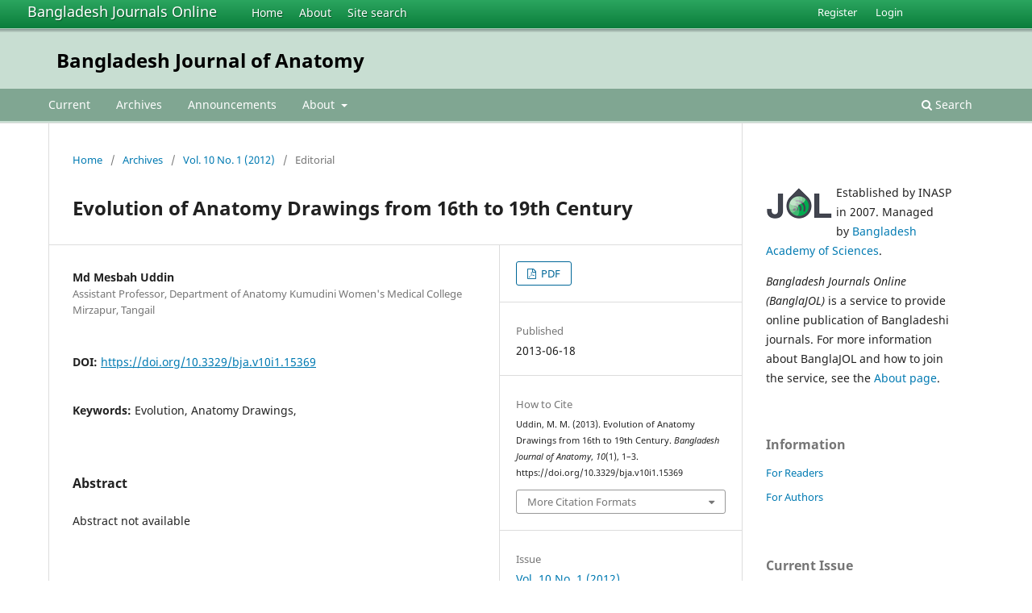

--- FILE ---
content_type: text/html; charset=utf-8
request_url: https://banglajol.info/index.php/BJA/article/view/15369
body_size: 5578
content:
<!DOCTYPE html>
<html lang="en-US" xml:lang="en-US">
<head>
	<meta charset="utf-8">
	<meta name="viewport" content="width=device-width, initial-scale=1.0">
	<title>
		Evolution of Anatomy Drawings from 16th to 19th Century
							| Bangladesh Journal of Anatomy
			</title>

	
<meta name="generator" content="Open Journal Systems 3.3.0.18">
<link rel="schema.DC" href="http://purl.org/dc/elements/1.1/" />
<meta name="DC.Creator.PersonalName" content="Md Mesbah Uddin"/>
<meta name="DC.Date.created" scheme="ISO8601" content="2013-06-18"/>
<meta name="DC.Date.dateSubmitted" scheme="ISO8601" content="2013-06-18"/>
<meta name="DC.Date.issued" scheme="ISO8601" content="2013-07-22"/>
<meta name="DC.Date.modified" scheme="ISO8601" content="2013-07-22"/>
<meta name="DC.Description" xml:lang="en" content="Abstract not available DOI: http://dx.doi.org/10.3329/bja.v10i1.15369 Bangladesh Journal of Anatomy 2012 Vol.10(1) pp.1-3"/>
<meta name="DC.Format" scheme="IMT" content="application/pdf"/>
<meta name="DC.Identifier" content="15369"/>
<meta name="DC.Identifier.pageNumber" content="1-3"/>
<meta name="DC.Identifier.DOI" content="10.3329/bja.v10i1.15369"/>
<meta name="DC.Identifier.URI" content="https://banglajol.info/index.php/BJA/article/view/15369"/>
<meta name="DC.Language" scheme="ISO639-1" content="en"/>
<meta name="DC.Rights" content="Copyright (c)  "/>
<meta name="DC.Rights" content=""/>
<meta name="DC.Source" content="Bangladesh Journal of Anatomy"/>
<meta name="DC.Source.ISSN" content="2219-3049"/>
<meta name="DC.Source.Issue" content="1"/>
<meta name="DC.Source.Volume" content="10"/>
<meta name="DC.Source.URI" content="https://banglajol.info/index.php/BJA"/>
<meta name="DC.Subject" xml:lang="en" content="Evolution"/>
<meta name="DC.Subject" xml:lang="en" content="Anatomy Drawings"/>
<meta name="DC.Subject" xml:lang="en" content=""/>
<meta name="DC.Title" content="Evolution of Anatomy Drawings from 16th to 19th Century"/>
<meta name="DC.Type" content="Text.Serial.Journal"/>
<meta name="DC.Type" xml:lang="en" content=""/>
<meta name="DC.Type.articleType" content="Editorial"/>
<meta name="gs_meta_revision" content="1.1"/>
<meta name="citation_journal_title" content="Bangladesh Journal of Anatomy"/>
<meta name="citation_journal_abbrev" content="Bangla. J. Anat."/>
<meta name="citation_issn" content="2219-3049"/> 
<meta name="citation_author" content="Md Mesbah Uddin"/>
<meta name="citation_author_institution" content="Assistant Professor, Department of Anatomy
Kumudini Women&#039;s Medical College
Mirzapur, Tangail"/>
<meta name="citation_title" content="Evolution of Anatomy Drawings from 16th to 19th Century"/>
<meta name="citation_language" content="en"/>
<meta name="citation_date" content="2012"/>
<meta name="citation_volume" content="10"/>
<meta name="citation_issue" content="1"/>
<meta name="citation_firstpage" content="1"/>
<meta name="citation_lastpage" content="3"/>
<meta name="citation_doi" content="10.3329/bja.v10i1.15369"/>
<meta name="citation_abstract_html_url" content="https://banglajol.info/index.php/BJA/article/view/15369"/>
<meta name="citation_keywords" xml:lang="en" content="Evolution"/>
<meta name="citation_keywords" xml:lang="en" content="Anatomy Drawings"/>
<meta name="citation_keywords" xml:lang="en" content=""/>
<meta name="citation_pdf_url" content="https://banglajol.info/index.php/BJA/article/download/15369/10893"/>
	<link rel="stylesheet" href="https://banglajol.info/index.php/BJA/$$$call$$$/page/page/css?name=stylesheet" type="text/css" /><link rel="stylesheet" href="https://banglajol.info/index.php/BJA/$$$call$$$/page/page/css?name=font" type="text/css" /><link rel="stylesheet" href="https://banglajol.info/lib/pkp/styles/fontawesome/fontawesome.css?v=3.3.0.18" type="text/css" />
</head>
<body class="pkp_page_article pkp_op_view" dir="ltr">

	<div class="pkp_structure_page">

				<header class="pkp_structure_head" id="headerNavigationContainer" role="banner">
		
			<div class="jol_head_wrapper">
				<div class="jol_logo">
					<a href="https://banglajol.info/index.php/index">Bangladesh Journals Online</a>
				</div>
				<nav class="jol_navigation_sitelevel_wrapper">
					<ul id="navigationSitelevel" class="jol_navigation_sitelevel pkp_nav_list">
						<li class="">
							<a href="https://banglajol.info/index.php/index">
								Home
							</a>
						</li>
						<li class="">
							<a href="https://banglajol.info/index.php/index/about">
								About
							</a>
						</li>
						<li class="">
							<a href="https://banglajol.info/index.php/index/search">
								Site search
							</a>
						</li>
					</ul>
				</nav>
			</div>
			
						
 <nav class="cmp_skip_to_content" aria-label="Jump to content links">
	<a href="#pkp_content_main">Skip to main content</a>
	<a href="#siteNav">Skip to main navigation menu</a>
		<a href="#pkp_content_footer">Skip to site footer</a>
</nav>

			<div class="pkp_head_wrapper">

				<div class="pkp_site_name_wrapper">
					<button class="pkp_site_nav_toggle">
						<span>Open Menu</span>
					</button>
										<div class="pkp_site_name">
																<a href="						https://banglajol.info/index.php/BJA/index
					" class="is_text">Bangladesh Journal of Anatomy</a>
										
					<div  class="jpps_badge">
												  						  
						  <script type="text/javascript" id="jpps-embedder-banglajol-bja" class="jpps-async-widget">(function(){function async_load(){var s=document.createElement('script');s.type='text/javascript';s.async=true;var theUrl='https://www.journalquality.info/journalquality/ratings/2601-www-banglajol-info-bja';s.src=theUrl+(theUrl.indexOf('?')>=0?'&':'?')+'ref='+encodeURIComponent(window.location.href);var embedder=document.getElementById('jpps-embedder-banglajol-bja');embedder.parentNode.insertBefore(s,embedder);}if (window.attachEvent){window.attachEvent('onload', async_load);}else{window.addEventListener('load', async_load, false);}})();</script>
						  
											</div>
					
					</div>
				</div>

				
				<nav class="pkp_site_nav_menu" aria-label="Site Navigation">
					<a id="siteNav"></a>
					<div class="pkp_navigation_primary_row">
						<div class="pkp_navigation_primary_wrapper">
														
							<div class="mobileSiteMenu" >
                <span class="mobileSiteMenuHeader">BanglaJOL:</span>
                <br>
                <ul>
                  <li class="">
                    <a href="https://banglajol.info/index.php/index">
                      Home
                    </a>
                  </li>
                  <li class="">
                    <a href="https://banglajol.info/index.php/index/about">
                      About
                    </a>
                  </li>
                  <li class="">
                    <a href="https://banglajol.info/index.php/index/search">
                      Site search
                    </a>
                  </li>
                </ul>
                                  <span class="mobileSiteMenuHeader"><br>
                  Journal:
                  </span>
                              </div>
							
													<ul id="navigationPrimary" class="pkp_navigation_primary pkp_nav_list">
								<li class="">
				<a href="https://banglajol.info/index.php/BJA/issue/current">
					Current
				</a>
							</li>
								<li class="">
				<a href="https://banglajol.info/index.php/BJA/issue/archive">
					Archives
				</a>
							</li>
								<li class="">
				<a href="https://banglajol.info/index.php/BJA/announcement">
					Announcements
				</a>
							</li>
								<li class="">
				<a href="https://banglajol.info/index.php/BJA/about">
					About
				</a>
									<ul>
																					<li class="">
									<a href="https://banglajol.info/index.php/BJA/about">
										About the Journal
									</a>
								</li>
																												<li class="">
									<a href="https://banglajol.info/index.php/BJA/about/submissions">
										Submissions
									</a>
								</li>
																												<li class="">
									<a href="https://banglajol.info/index.php/BJA/about/editorialTeam">
										Editorial Team
									</a>
								</li>
																												<li class="">
									<a href="https://banglajol.info/index.php/BJA/about/privacy">
										Privacy Statement
									</a>
								</li>
																												<li class="">
									<a href="https://banglajol.info/index.php/BJA/about/contact">
										Contact
									</a>
								</li>
																		</ul>
							</li>
			</ul>

				

																						<div class="pkp_navigation_search_wrapper">
									<a href="https://banglajol.info/index.php/BJA/search" class="pkp_search pkp_search_desktop">
										<span class="fa fa-search" aria-hidden="true"></span>
										Search
									</a>
								</div>
													</div>
					</div>
					<div class="pkp_navigation_user_wrapper" id="navigationUserWrapper">
							<ul id="navigationUser" class="pkp_navigation_user pkp_nav_list">
								<li class="profile">
				<a href="https://banglajol.info/index.php/BJA/user/register">
					Register
				</a>
							</li>
								<li class="profile">
				<a href="https://banglajol.info/index.php/BJA/login">
					Login
				</a>
							</li>
										</ul>

					</div>
				</nav>
			</div><!-- .pkp_head_wrapper -->
		</header><!-- .pkp_structure_head -->

						<div class="pkp_structure_content has_sidebar">
			<div class="pkp_structure_main" role="main">
				<a id="pkp_content_main"></a>

<div class="page page_article">
			<nav class="cmp_breadcrumbs" role="navigation" aria-label="You are here:">
	<ol>
		<li>
			<a href="https://banglajol.info/index.php/BJA/index">
				Home
			</a>
			<span class="separator">/</span>
		</li>
		<li>
			<a href="https://banglajol.info/index.php/BJA/issue/archive">
				Archives
			</a>
			<span class="separator">/</span>
		</li>
					<li>
				<a href="https://banglajol.info/index.php/BJA/issue/view/919">
					Vol. 10 No. 1 (2012)
				</a>
				<span class="separator">/</span>
			</li>
				<li class="current" aria-current="page">
			<span aria-current="page">
									Editorial
							</span>
		</li>
	</ol>
</nav>
	
		  	 <article class="obj_article_details">

		
	<h1 class="page_title">
		Evolution of Anatomy Drawings from 16th to 19th Century
	</h1>

	
	<div class="row">
		<div class="main_entry">

							<section class="item authors">
					<h2 class="pkp_screen_reader">Authors</h2>
					<ul class="authors">
											<li>
							<span class="name">
								Md Mesbah Uddin
							</span>
															<span class="affiliation">
									Assistant Professor, Department of Anatomy
Kumudini Women&#039;s Medical College
Mirzapur, Tangail
																	</span>
																				</li>
										</ul>
				</section>
			
																												<section class="item doi">
						<h2 class="label">
														DOI:
						</h2>
						<span class="value">
							<a href="https://doi.org/10.3329/bja.v10i1.15369">
								https://doi.org/10.3329/bja.v10i1.15369
							</a>
						</span>
					</section>
							
									<section class="item keywords">
				<h2 class="label">
										Keywords:
				</h2>
				<span class="value">
											Evolution, 											Anatomy Drawings, 																				</span>
			</section>
			
										<section class="item abstract">
					<h2 class="label">Abstract</h2>
					<p>Abstract not available</p><p> </p><p>DOI: <a href="http://dx.doi.org/10.3329/bja.v10i1.15369">http://dx.doi.org/10.3329/bja.v10i1.15369</a></p> <p>Bangladesh Journal of Anatomy 2012 Vol.10(1) pp.1-3</p>
				</section>
			
			<div class="item downloads_chart">
	<h3 class="label">
		Downloads
	</h3>
	<div class="value">
		<canvas class="usageStatsGraph" data-object-type="Submission" data-object-id="15369"></canvas>
		<div class="usageStatsUnavailable" data-object-type="Submission" data-object-id="15369">
			Download data is not yet available.
		</div>
	</div>
</div>


			<!--###JOL###-->
			<div class="item jolDownloads">
				<div class="jolDownloadNumber">Abstract<br />190</div>
				<div class="jolDownloadNumber">	        				              		  PDF<br />189
	       				 				</div>
			</div>
      <!--###JOL###-->
																			
						
		</div><!-- .main_entry -->

		<div class="entry_details">

						
										<div class="item galleys">
					<h2 class="pkp_screen_reader">
						Downloads
					</h2>
					<ul class="value galleys_links">
													<li>
								
	
							

<a class="obj_galley_link pdf" href="https://banglajol.info/index.php/BJA/article/view/15369/10893">

		
	PDF

	</a>
							</li>
											</ul>
				</div>
						
						<div class="item published">
				<section class="sub_item">
					<h2 class="label">
						Published
					</h2>
					<div class="value">
																			<span>2013-06-18</span>
																	</div>
				</section>
							</div>
			
										<div class="item citation">
					<section class="sub_item citation_display">
						<h2 class="label">
							How to Cite
						</h2>
						<div class="value">
							<div id="citationOutput" role="region" aria-live="polite">
								<div class="csl-bib-body">
  <div class="csl-entry">Uddin, M. M. (2013). Evolution of Anatomy Drawings from 16th to 19th Century. <i>Bangladesh Journal of Anatomy</i>, <i>10</i>(1), 1–3. https://doi.org/10.3329/bja.v10i1.15369</div>
</div>
							</div>
							<div class="citation_formats">
								<button class="cmp_button citation_formats_button" aria-controls="cslCitationFormats" aria-expanded="false" data-csl-dropdown="true">
									More Citation Formats
								</button>
								<div id="cslCitationFormats" class="citation_formats_list" aria-hidden="true">
									<ul class="citation_formats_styles">
																					<li>
												<a
													aria-controls="citationOutput"
													href="https://banglajol.info/index.php/BJA/citationstylelanguage/get/acm-sig-proceedings?submissionId=15369&amp;publicationId=13690"
													data-load-citation
													data-json-href="https://banglajol.info/index.php/BJA/citationstylelanguage/get/acm-sig-proceedings?submissionId=15369&amp;publicationId=13690&amp;return=json"
												>
													ACM
												</a>
											</li>
																					<li>
												<a
													aria-controls="citationOutput"
													href="https://banglajol.info/index.php/BJA/citationstylelanguage/get/acs-nano?submissionId=15369&amp;publicationId=13690"
													data-load-citation
													data-json-href="https://banglajol.info/index.php/BJA/citationstylelanguage/get/acs-nano?submissionId=15369&amp;publicationId=13690&amp;return=json"
												>
													ACS
												</a>
											</li>
																					<li>
												<a
													aria-controls="citationOutput"
													href="https://banglajol.info/index.php/BJA/citationstylelanguage/get/apa?submissionId=15369&amp;publicationId=13690"
													data-load-citation
													data-json-href="https://banglajol.info/index.php/BJA/citationstylelanguage/get/apa?submissionId=15369&amp;publicationId=13690&amp;return=json"
												>
													APA
												</a>
											</li>
																					<li>
												<a
													aria-controls="citationOutput"
													href="https://banglajol.info/index.php/BJA/citationstylelanguage/get/associacao-brasileira-de-normas-tecnicas?submissionId=15369&amp;publicationId=13690"
													data-load-citation
													data-json-href="https://banglajol.info/index.php/BJA/citationstylelanguage/get/associacao-brasileira-de-normas-tecnicas?submissionId=15369&amp;publicationId=13690&amp;return=json"
												>
													ABNT
												</a>
											</li>
																					<li>
												<a
													aria-controls="citationOutput"
													href="https://banglajol.info/index.php/BJA/citationstylelanguage/get/chicago-author-date?submissionId=15369&amp;publicationId=13690"
													data-load-citation
													data-json-href="https://banglajol.info/index.php/BJA/citationstylelanguage/get/chicago-author-date?submissionId=15369&amp;publicationId=13690&amp;return=json"
												>
													Chicago
												</a>
											</li>
																					<li>
												<a
													aria-controls="citationOutput"
													href="https://banglajol.info/index.php/BJA/citationstylelanguage/get/harvard-cite-them-right?submissionId=15369&amp;publicationId=13690"
													data-load-citation
													data-json-href="https://banglajol.info/index.php/BJA/citationstylelanguage/get/harvard-cite-them-right?submissionId=15369&amp;publicationId=13690&amp;return=json"
												>
													Harvard
												</a>
											</li>
																					<li>
												<a
													aria-controls="citationOutput"
													href="https://banglajol.info/index.php/BJA/citationstylelanguage/get/ieee?submissionId=15369&amp;publicationId=13690"
													data-load-citation
													data-json-href="https://banglajol.info/index.php/BJA/citationstylelanguage/get/ieee?submissionId=15369&amp;publicationId=13690&amp;return=json"
												>
													IEEE
												</a>
											</li>
																					<li>
												<a
													aria-controls="citationOutput"
													href="https://banglajol.info/index.php/BJA/citationstylelanguage/get/modern-language-association?submissionId=15369&amp;publicationId=13690"
													data-load-citation
													data-json-href="https://banglajol.info/index.php/BJA/citationstylelanguage/get/modern-language-association?submissionId=15369&amp;publicationId=13690&amp;return=json"
												>
													MLA
												</a>
											</li>
																					<li>
												<a
													aria-controls="citationOutput"
													href="https://banglajol.info/index.php/BJA/citationstylelanguage/get/turabian-fullnote-bibliography?submissionId=15369&amp;publicationId=13690"
													data-load-citation
													data-json-href="https://banglajol.info/index.php/BJA/citationstylelanguage/get/turabian-fullnote-bibliography?submissionId=15369&amp;publicationId=13690&amp;return=json"
												>
													Turabian
												</a>
											</li>
																					<li>
												<a
													aria-controls="citationOutput"
													href="https://banglajol.info/index.php/BJA/citationstylelanguage/get/vancouver?submissionId=15369&amp;publicationId=13690"
													data-load-citation
													data-json-href="https://banglajol.info/index.php/BJA/citationstylelanguage/get/vancouver?submissionId=15369&amp;publicationId=13690&amp;return=json"
												>
													Vancouver
												</a>
											</li>
																			</ul>
																			<div class="label">
											Download Citation
										</div>
										<ul class="citation_formats_styles">
																							<li>
													<a href="https://banglajol.info/index.php/BJA/citationstylelanguage/download/ris?submissionId=15369&amp;publicationId=13690">
														<span class="fa fa-download"></span>
														Endnote/Zotero/Mendeley (RIS)
													</a>
												</li>
																							<li>
													<a href="https://banglajol.info/index.php/BJA/citationstylelanguage/download/bibtex?submissionId=15369&amp;publicationId=13690">
														<span class="fa fa-download"></span>
														BibTeX
													</a>
												</li>
																					</ul>
																	</div>
							</div>
						</div>
					</section>
				</div>
			
										<div class="item issue">

											<section class="sub_item">
							<h2 class="label">
								Issue
							</h2>
							<div class="value">
								<a class="title" href="https://banglajol.info/index.php/BJA/issue/view/919">
									Vol. 10 No. 1 (2012)
								</a>
							</div>
						</section>
					
											<section class="sub_item">
							<h2 class="label">
								Section
							</h2>
							<div class="value">
								Editorial
							</div>
						</section>
					
									</div>
			
															
						
			

		</div><!-- .entry_details -->
	</div><!-- .row -->

</article>

	

</div><!-- .page -->

	</div><!-- pkp_structure_main -->

									<div class="pkp_structure_sidebar left" role="complementary" aria-label="Sidebar">
				<div class="pkp_block">
  <div class="content">
    <img id="jollogo" style="float: left; padding: 5px 5px 5px 0px;" src="https://www.banglajol.info/public/site/jol-logo-green-small.png" alt="" width="82" height="40" />
    <p>Established by INASP in 2007. Managed by&nbsp;<a href="http://www.bas.org.bd/">Bangladesh Academy of Sciences</a>.</p><p><em>Bangladesh Journals Online (BanglaJOL)</em>&nbsp;is a service to provide online publication of Bangladeshi journals. For more information about BanglaJOL and how to join the service, see the <a href="https://www.banglajol.info/index.php/index/about">About page</a>.</p>
  </div>
</div>
<div class="pkp_block block_information">
	<h2 class="title">Information</h2>
	<div class="content">
		<ul>
							<li>
					<a href="https://banglajol.info/index.php/BJA/information/readers">
						For Readers
					</a>
				</li>
										<li>
					<a href="https://banglajol.info/index.php/BJA/information/authors">
						For Authors
					</a>
				</li>
								</ul>
	</div>
</div>
<div class="pkp_block block_web_feed">
	<h2 class="title">Current Issue</h2>
	<div class="content">
		<ul>
			<li>
				<a href="https://banglajol.info/index.php/BJA/gateway/plugin/WebFeedGatewayPlugin/atom">
					<img src="https://banglajol.info/lib/pkp/templates/images/atom.svg" alt="Atom logo">
				</a>
			</li>
			<li>
				<a href="https://banglajol.info/index.php/BJA/gateway/plugin/WebFeedGatewayPlugin/rss2">
					<img src="https://banglajol.info/lib/pkp/templates/images/rss20_logo.svg" alt="RSS2 logo">
				</a>
			</li>
			<li>
				<a href="https://banglajol.info/index.php/BJA/gateway/plugin/WebFeedGatewayPlugin/rss">
					<img src="https://banglajol.info/lib/pkp/templates/images/rss10_logo.svg" alt="RSS1 logo">
				</a>
			</li>
		</ul>
	</div>
</div>

			</div><!-- pkp_sidebar.left -->
			</div><!-- pkp_structure_content -->

<div class="pkp_structure_footer_wrapper" role="contentinfo">
	<a id="pkp_content_footer"></a>

	<div class="pkp_structure_footer">
    
					<div class="pkp_footer_content">
				
																																						<p>Bangladesh Journal of Anatomy<br />ISSN 1817-065X eISSN 2219-3049</p>
										</div>
		    

		<div class="pkp_brand_footer" role="complementary">
			<a href="https://banglajol.info/index.php/BJA/about/aboutThisPublishingSystem">
				<img alt="More information about the publishing system, Platform and Workflow by OJS/PKP." src="https://banglajol.info/templates/images/ojs_brand.png">
			</a>
		</div>
	</div>
</div><!-- pkp_structure_footer_wrapper -->

</div><!-- pkp_structure_page -->

<script src="https://banglajol.info/lib/pkp/lib/vendor/components/jquery/jquery.min.js?v=3.3.0.18" type="text/javascript"></script><script src="https://banglajol.info/lib/pkp/lib/vendor/components/jqueryui/jquery-ui.min.js?v=3.3.0.18" type="text/javascript"></script><script src="https://banglajol.info/plugins/themes/default/js/lib/popper/popper.js?v=3.3.0.18" type="text/javascript"></script><script src="https://banglajol.info/plugins/themes/default/js/lib/bootstrap/util.js?v=3.3.0.18" type="text/javascript"></script><script src="https://banglajol.info/plugins/themes/default/js/lib/bootstrap/dropdown.js?v=3.3.0.18" type="text/javascript"></script><script src="https://banglajol.info/plugins/themes/default/js/main.js?v=3.3.0.18" type="text/javascript"></script><script src="https://banglajol.info/plugins/generic/citationStyleLanguage/js/articleCitation.js?v=3.3.0.18" type="text/javascript"></script><script type="text/javascript">var pkpUsageStats = pkpUsageStats || {};pkpUsageStats.data = pkpUsageStats.data || {};pkpUsageStats.data.Submission = pkpUsageStats.data.Submission || {};pkpUsageStats.data.Submission[15369] = {"data":{"2015":{"1":0,"2":0,"3":0,"4":0,"5":1,"6":0,"7":2,"8":1,"9":2,"10":2,"11":3,"12":0},"2016":{"1":0,"2":1,"3":3,"4":3,"5":6,"6":7,"7":7,"8":4,"9":6,"10":3,"11":0,"12":0},"2024":{"1":0,"2":0,"3":0,"4":0,"5":0,"6":0,"7":8,"8":6,"9":5,"10":4,"11":1,"12":4},"2025":{"1":1,"2":7,"3":5,"4":4,"5":7,"6":13,"7":20,"8":11,"9":18,"10":15,"11":4,"12":5}},"label":"All Downloads","color":"79,181,217","total":189};</script><script src="https://cdnjs.cloudflare.com/ajax/libs/Chart.js/2.0.1/Chart.js?v=3.3.0.18" type="text/javascript"></script><script type="text/javascript">var pkpUsageStats = pkpUsageStats || {};pkpUsageStats.locale = pkpUsageStats.locale || {};pkpUsageStats.locale.months = ["Jan","Feb","Mar","Apr","May","Jun","Jul","Aug","Sep","Oct","Nov","Dec"];pkpUsageStats.config = pkpUsageStats.config || {};pkpUsageStats.config.chartType = "bar";</script><script src="https://banglajol.info/plugins/generic/usageStats/js/UsageStatsFrontendHandler.js?v=3.3.0.18" type="text/javascript"></script><script type="text/javascript">
(function (w, d, s, l, i) { w[l] = w[l] || []; var f = d.getElementsByTagName(s)[0],
j = d.createElement(s), dl = l != 'dataLayer' ? '&l=' + l : ''; j.async = true; 
j.src = 'https://www.googletagmanager.com/gtag/js?id=' + i + dl; f.parentNode.insertBefore(j, f); 
function gtag(){dataLayer.push(arguments)}; gtag('js', new Date()); gtag('config', i); })
(window, document, 'script', 'dataLayer', 'UA-2851319-3');
</script>

      
      <script>
      function mobileSiteMenu(x) {
        if (x.matches) {
          $(".jol_navigation_sitelevel_wrapper").hide();
          $(".mobileSiteMenu").show();
        } else {
          $(".jol_navigation_sitelevel_wrapper").show();
          $(".mobileSiteMenu").hide();
        }
      }
      var x = window.matchMedia("(max-width: 992px)");
      mobileSiteMenu(x);
      x.addListener(mobileSiteMenu);
      </script>
      



</body>
</html>

